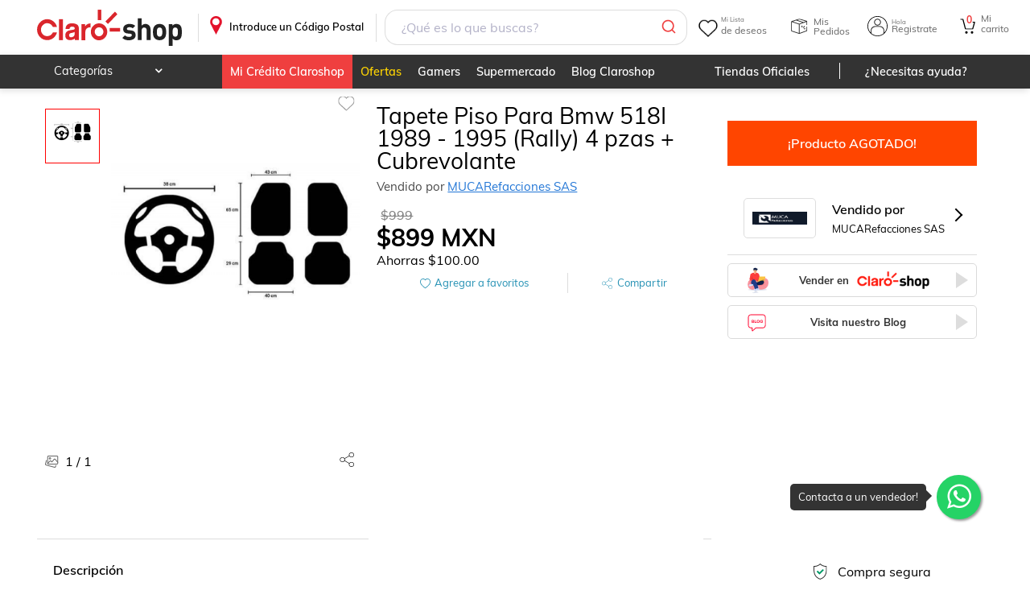

--- FILE ---
content_type: image/svg+xml
request_url: https://resources.claroshop.com/medios-plazavip/swift/v1/portalAssets/claroshop/img/newHome/icon-sanborns-gray.svg
body_size: 2929
content:
<?xml version="1.0" encoding="utf-8"?>
<!-- Generator: Adobe Illustrator 21.0.0, SVG Export Plug-In . SVG Version: 6.00 Build 0)  -->
<svg version="1.1" xmlns="http://www.w3.org/2000/svg" xmlns:xlink="http://www.w3.org/1999/xlink" x="0px" y="0px"
	 viewBox="0 0 200 32.8" style="enable-background:new 0 0 200 32.8;" xml:space="preserve">
<style type="text/css">
	.st0{display:none;}
	.st1{display:inline;}
	.st2{fill-rule:evenodd;clip-rule:evenodd;fill:#808080;}
	.st3{fill:#808080;}
</style>
<g id="Capa_1" class="st0">
	<g class="st1">
		<polygon class="st2" points="10.9,11.8 19.7,11.8 19.7,22.3 33.6,22.3 33.6,11.8 42.4,11.8 52.8,31 44.1,31 39.1,21.9 26.7,31 
			14.2,21.9 9.2,31 0.5,31 		"/>
		<polygon class="st2" points="52.9,11.8 52.9,3.1 0.5,3.1 0.5,11.8 9.2,11.8 10.1,10.1 21.4,10.1 21.4,20.6 31.9,20.6 31.9,10.1 
			43.2,10.1 44.1,11.8 		"/>
		<polygon class="st3" points="190.6,8.3 183.3,16.5 191.3,25.8 184.8,25.8 180.1,20.1 175,25.8 169.2,25.8 177.3,16.7 170.5,8.3 
			176.2,8.3 180.5,13.2 184.8,8.3 		"/>
		<polygon class="st3" points="155,14.6 165.9,14.6 165.9,18.1 155,18.1 155,22.3 167.9,22.3 167.9,25.8 150.3,25.8 150.3,8.3 
			167.9,8.3 167.9,11.8 155,11.8 		"/>
		<polygon class="st3" points="87,14.6 98,14.6 98,18.1 87,18.1 87,22.3 99.9,22.3 99.9,25.8 82.4,25.8 82.4,8.3 99.9,8.3 
			99.9,11.8 87,11.8 		"/>
		<polygon class="st3" points="122.8,8.3 130.9,8.3 134.9,18.4 138.9,8.3 147.2,8.3 147.2,25.8 142.4,25.8 142.4,11.9 136.5,25.8 
			133.1,25.8 127.4,11.8 127.4,25.8 122.8,25.8 		"/>
		<polygon class="st3" points="61.6,8.3 80.1,8.3 80.1,11.8 73.1,11.8 73.1,25.8 68.5,25.8 68.5,11.8 61.6,11.8 		"/>
		<polygon class="st3" points="103.1,8.3 107.9,8.3 107.9,22.3 120.7,22.3 120.7,25.8 103.1,25.8 		"/>
		<path class="st2" d="M194.7,22h1.8c0.3,0,0.5,0,0.7,0.1c0.4,0.2,0.5,0.5,0.5,0.9c0,0.2,0,0.4-0.1,0.6c-0.1,0.1-0.2,0.3-0.4,0.4
			c0.1,0.1,0.3,0.1,0.3,0.2c0.1,0.1,0.1,0.3,0.1,0.5l0,0.5c0,0.1,0,0.3,0,0.3c0,0.1,0.1,0.2,0.2,0.2v0.1h-0.6c0,0,0-0.1,0-0.1
			c0-0.1,0-0.2,0-0.3l0-0.6c0-0.3-0.1-0.4-0.3-0.5c-0.1,0-0.3-0.1-0.5-0.1h-1.2v1.7h-0.5V22 M196.4,23.8c0.2,0,0.4-0.1,0.6-0.1
			c0.1-0.1,0.2-0.3,0.2-0.5c0-0.3-0.1-0.5-0.3-0.6c-0.1-0.1-0.2-0.1-0.4-0.1h-1.3v1.3H196.4 M196,21c-1.7,0-3.1,1.4-3.1,3.1
			c0,1.7,1.4,3.1,3.1,3.1s3.1-1.4,3.1-3.1C199.1,22.4,197.7,21,196,21 M196,20.6c1.9,0,3.5,1.6,3.5,3.5c0,1.9-1.6,3.5-3.5,3.5
			c-1.9,0-3.5-1.6-3.5-3.5C192.6,22.1,194.1,20.6,196,20.6z"/>
	</g>
</g>
<g id="Capa_2" class="st0">
	<g class="st1">
		<g>
			<path class="st2" d="M150.9,27.6C150.9,27.5,150.9,27.5,150.9,27.6L150.9,27.6L150.9,27.6L150.9,27.6z M150.9,27.6L150.9,27.6
				C150.9,27.6,150.9,27.6,150.9,27.6L150.9,27.6L150.9,27.6L150.9,27.6z M144.4,20.2L144.4,20.2c0.1,0,0.1,0,0.1,0
				C144.5,20.2,144.5,20.2,144.4,20.2L144.4,20.2L144.4,20.2L144.4,20.2z M136.3,5.8h7.4c3.5,0,4.6,1.9,4.6,3.5
				c0,2.4-2.1,4.5-6.6,4.5h-7L136.3,5.8L136.3,5.8L136.3,5.8z M149.6,28.1l0.1-0.7c0.4-2.6-0.5-4.2-1.2-5.2c-1-1.2-2.5-2-4-2
				c0,0-0.1,0-0.1,0h-11.2l0.3-1.3c0,0,10.9,0,11,0c0,0,0,0,0,0c3.9-0.1,6.4-1.9,7.8-3.5c1.8-2,2.9-4.7,2.9-7.3c0-2-0.7-3.8-1.9-5.1
				c-1.3-1.4-3.3-2.2-5.8-2.2h-16L123.2,39h5.7l3.1-13.8h7.4c1.1,0,4.9-0.5,3.8,4.1c-0.3,1.6-1,5.7,0,9.7c0.8,0,3.7,0,6.6,0
				C148.6,35.6,149,31.6,149.6,28.1L149.6,28.1L149.6,28.1z M162,6.9c0-8.3-5.3-12.1-14.5-12.1c-10.5,0-21.7,0-21.7,0L116.1,39h5.9
				l8.5-39.4h17c2.8,0,5.1,0.9,6.7,2.6c1.4,1.5,2.2,3.6,2.2,6c0,2.9-1.2,5.9-3.2,8.1c-1.2,1.3-3,2.7-5.7,3.4c0.7,0.4,1.4,1,1.9,1.6
				c0.9,1.2,2,3.2,1.5,6.2l0-0.1c0,0,0,0,0,0.1v0c0,0,0,0,0,0c0,0.1,0,0.3-0.1,0.7c-0.5,3.5-1,7.5,0.3,10.7c2.9,0,5.5,0,5.5,0
				c-0.3-1-1-2.3-0.2-5.6c0.9-3.7,2.2-10.9-2.5-13.4C155.2,19.5,162,16.5,162,6.9L162,6.9L162,6.9z M17.1,35
				c8.1,0,13.6-3.6,14.6-9.6c0.7-4.5-3.3-6-7.9-7.2c-0.9-0.2-1.6-0.5-2.6-0.7c-4-1-11.6-3-11.1-9.8c0.6-8.8,10.7-9.5,13.8-9.5
				c4.5,0,7.7,1.5,9.5,4.4c1.4,2.3,1.5,4.9,1.6,6.1v0.1l5.9,0c0-9-3.9-15.1-15.7-15.1C14.5-6.4,6-2,4.4,7.5
				C1.6,24.5,25.3,19.2,24.2,26c-0.3,2.1-2.2,4-5.7,4c-1.4,0-2.8-0.4-3.8-1.1c-1.1-0.7-2.1-1.9-2-6.6H6.9c-0.1,4.4,0.3,7,1.5,8.7
				C11,34.8,16.1,35,17.1,35L17.1,35L17.1,35z M16.7,40.4c11.7,0.1,20.5-4.6,22.1-14.9C41.2,8.7,16.6,13.7,17.6,6.5
				c0.2-1.6,1.7-2.8,4.8-2.8c1.3,0,2.5,0.3,3.4,0.8c0.9,0.6,1.5,1.5,1.8,4.2l6.1,0V8.6c-0.1-1-0.2-3.4-1.4-5.4
				c-1.5-2.5-4.4-3.8-8.4-3.8c-2.8,0-12.1,0.6-12.6,8.3c-0.4,5.7,5.9,7.4,10.2,8.5c1,0.3,1.8,0.5,2.7,0.7c3.7,1,9.8,2.6,8.7,8.7
				c-1.1,6.7-7,10.7-15.8,10.7c-1.1,0-6.7-0.2-9.6-4.5c-1.4-1.8-1.9-4.8-1.8-9.4H0.2c-0.1,1-0.2,2.1-0.2,3
				C0,34.7,5.3,40.4,16.7,40.4L16.7,40.4L16.7,40.4z M95-5.2L69.9,39h5.7l24.9-44.2H95L95-5.2L95-5.2z M93.4,20.1l5.5-9.8l1.6,9.8
				H93.4L93.4,20.1L93.4,20.1z M107.9-5.2H102L77,39h5.7l4.2-7.2h15.2l1.3,7.2h5.3l-2.2-12.5H89.8l0.7-1.3h15.9l-3.8-21.6l1-1.8
				L110,39h5.4L107.9-5.2L107.9-5.2L107.9-5.2z M46.3,32.7h24.2l1-4.5H52.7l1.4-5.9h17.7l1-4.9H55.2l0.3-1.3H73l1-4.8H56.5l1.4-5.6
				h18.5l1-4.6h-24L46.3,32.7L46.3,32.7L46.3,32.7z M47.2-5.2L37.3,39H69l1.1-5H44.7l7.8-34.1h25.2l1.2-5.2H47.2L47.2-5.2L47.2-5.2z
				 M191.5,3.2c-1.6-2.5-4.4-3.8-8.5-3.8c-2.8,0-12.1,0.6-12.6,8.3c-0.4,5.7,6,7.4,10.2,8.5c1,0.3,1.8,0.5,2.7,0.7
				c3.7,1,9.8,2.6,8.8,8.7c-1.1,6.7-7,10.7-15.8,10.7c-1.1,0-6.7-0.2-9.6-4.5c-1.4-1.8-1.9-4.8-1.8-9.4h-5.5
				c-1.2,11.2,4,18.1,16.5,18.2c11.7,0.1,20.6-4.6,22.1-14.9c2.5-16.8-22.1-11.9-21.2-19.1c0.2-1.6,1.7-2.8,4.7-2.8
				c1.4,0,2.6,0.3,3.5,0.8c0.9,0.6,1.5,1.5,1.8,4.2l6.1,0V8.6C192.8,7.6,192.7,5.2,191.5,3.2L191.5,3.2L191.5,3.2z M184.3-6.4
				c-10.6,0-19.1,4.5-20.7,14c-2.9,17,20.8,11.7,19.7,18.5c-0.4,2.1-2.2,4-5.7,4c-1.3,0-2.7-0.4-3.8-1.1c-1-0.7-2.1-1.9-2-6.6h-5.8
				c-0.1,4.3,0.4,7.1,1.6,8.7c2.5,3.8,7.6,4,8.6,4c8.1,0,13.6-3.6,14.6-9.6c0.8-4.5-3.3-6-7.9-7.2c-0.9-0.2-1.6-0.5-2.6-0.7
				c-4-1-11.5-3-11.1-9.8c0.6-8.8,10.7-9.5,13.8-9.5c4.5,0,7.7,1.5,9.5,4.4c1.4,2.3,1.5,4.9,1.5,6.1v0.1l5.9,0
				C199.9-0.3,196.1-6.4,184.3-6.4L184.3-6.4z"/>
		</g>
	</g>
</g>
<g id="Capa_3">
	<path class="st2" d="M16.1,8.5c0,0-7.7,3.1-8,4.9c0,0-1.5,2.2,4.3,1.7c0,0,17.3-1.7,17.9,6.1c0,0,0.2,3.1-3.1,5.8
		c0,0-7.6,7.1-21,4.8c0,0-6.1-0.4-5.9-4c0,0,0.9-1.7,3.3,0c0,0,12.3,3.1,18.2-1.8c0,0,2.6-2.5,0.7-3.7c0,0-3.5-1.8-8.1-1.9
		c0,0-13.7,1.6-14.4-4c0,0-1.2-4.8,7.2-9.4c0,0,12.4-6,23.1-5.6c0,0,5.9-1.6,6.3,3.4c0,0-2.1,4.7-9.9,5.1c0,0-7.7,0.3-8.4-1.6
		C18.4,8.4,18.1,7.9,16.1,8.5L16.1,8.5z M25.6,7.7c0,0,2.2-0.3,1.7-1.9c0,0-2.7-1.3-5.1,0.8C22.1,6.6,21.1,8.3,25.6,7.7L25.6,7.7z
		 M51.6,18.7c0,0,0.7-3-7.7-2c0,0-12.5,2.2-12.3,10.8c0,0,1.3,6.8,8.5,3.6c0,0,4.7-2.5,5.9-3.3c0,0,0.4,5.5,6,4.9c0,0,3.7,0.3,7-4.2
		c0,0,3.4-4.3,4.1-4.1c0,0,1.8-0.2,0.6,1.7c0,0-2.6,4.2,1.1,5c0,0,4,1.4,6.3-2.2c0,0,3.6-5.5,5.7-5.5c0,0,0.8,0.3-0.5,2.2
		c0,0-2,5.5,3.6,5.9c0,0,5.5,0.5,6.4-1.9c0,0,1.1-2.3-1.8-0.8c0,0-3.9,2.3-2.4-1.2c0,0,5.9-7.7,0.2-9.8c0,0-3-1.4-5.2,0.2
		c0,0-3.3,3.5-4.7,3.7c0,0-1.2,0.2-1.4-2.3c0,0-1.2-3.8-5.9-1.5c0,0-3,2.6-8.6,9.3c0,0-5.1,5.2-3.8,0.1c0,0,3.7-5.8-0.2-7.1
		c0,0-2.2-1-5.6,2.4c0,0-6.8,6-8.5,6c0,0-2.1-0.3,0.9-4.2c0,0,3.3-4.4,8.9-4.8C48.2,19.7,51.6,19.7,51.6,18.7L51.6,18.7z M98,16.8
		c-1.3,3.6,1.4,0.8,1.4,0.8c6.5-3.4,6.5,3.5,6.5,3.5c1.3,1.7,3.8-0.4,3.8-0.4c1.3-0.8,2.8-2.4,2.8-2.4c4.2-3.8,6.9-0.9,6.9-0.9
		c0.6,1.7,2.2,0.4,2.2,0.4c5.4-1.6,4.3,2.5,4.3,2.5c-1.6,0.4-0.7,2.2-0.7,2.2c0.6,2.2,3.9-1.3,3.9-1.3c1.9-0.5,0.9-3.1,0.9-3.1
		c0.1-2.1,2.7-1.3,2.7-1.3c1.8,1.4,4.3,0.3,4.3,0.3c4.2-0.2,3.8,2,3.8,2c1.6,1.6,0,3.4,0,3.4c-2.9,2.7-3,5.8-3,5.8
		c0.2,3.5,7.2-4.7,7.2-4.7c5.4-7.6,10.1-6.4,10.1-6.4c4.3-0.1,3.1,6.4,3.1,6.4l5.3-4.9c1.9-2.6,4.6-1.8,4.6-1.8
		c5.9,1.5,1.5,8.7,1.5,8.7c-1.2,2.9,1.7,1.8,1.7,1.8c2-2.8,6.7-7.2,6.7-7.2c7.6-6.9,11.3-5.2,11.3-5.2c2.9,0.6,0.4,2.9,0.4,2.9
		c-1.5,2.1-0.4,5.9-0.4,5.9l10.6,0.1l-3.1,3.7l-8.9-0.1c-1.5,3.1-5.7,3.1-5.7,3.1c-5.1-0.5-5.6-4.7-5.6-4.7
		c-0.8-0.1-3.8,3.1-3.8,3.1c-2,2.6-7.9,0.6-7.9,0.6c-3.1-0.9-1.1-6-1.1-6c-0.9-0.8-5.7,4.6-5.7,4.6c-2.6,3.9-6,2.3-6,2.3
		c-4-1.2-1.6-6-1.6-6c1.5-2.4,1.1-3,1.1-3c-2.2,1.3-6.1,6.1-6.1,6.1c-8,7.8-13.2,1.8-13.2,1.8c-2.5-3.8,3.3-8.7,3.3-8.7
		c-1.3-0.9-2.4,0.1-2.4,0.1c-3.6,6.5-10.1,5.9-10.1,5.9c-1.8,3.2-6.1,4.5-6.1,4.5C106,34,108.6,25,108.6,25
		c-2.8,0.8-3.3-0.1-3.3-0.1c-0.2,0.7-2.2,1-2.2,1s-4.2,5.7-9,5.8c-4.8,0.1-6.2-2.7-5.5-7.5c0.7-4.7,7-14,7-14c-0.9,0.5-2-0.2-2-0.2
		C92.8,8.3,98.5,6,98.5,6c4.5-2,3,0.9,3,0.9L98,16.8L98,16.8z M94.7,23.5c-1.9,5.8,0.3,6.3,0.3,6.3c2.1-0.1,3.8-4,3.8-4
		c0.5-2.1-1.8-4.7-1.8-4.7C95.7,20.8,94.7,23.5,94.7,23.5L94.7,23.5z M115.3,22.7c-3.1,8.3,0.9,6.4,0.9,6.4c3.2-1.9,3.2-4.3,3.2-4.3
		c0.1-1.5-1.6-4-1.6-4C116.7,20,115.3,22.7,115.3,22.7L115.3,22.7z M183.5,19.3c0,0-3.7,1-3.8,4.2c0,0,1.8,0.9,3.3-0.3
		C183,23.2,183.6,20.2,183.5,19.3L183.5,19.3z"/>
</g>
</svg>
